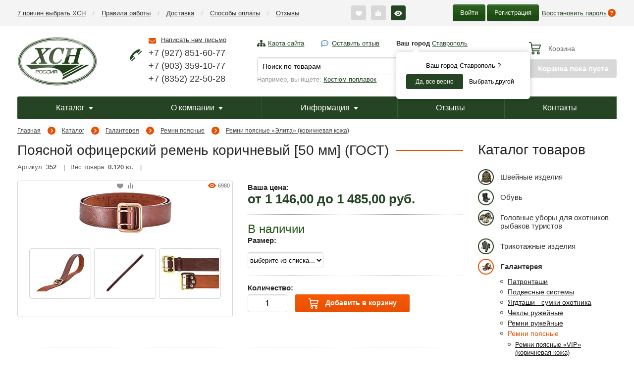

--- FILE ---
content_type: text/html; charset=UTF-8
request_url: https://www.hsn-ltd.ru/shop/galanterea/remni/remni-pojasnye-elite/352/
body_size: 19868
content:
<!DOCTYPE html>
<html xmlns="http://www.w3.org/1999/xhtml" lang="ru">
<head prefix=
    "og: http://ogp.me/ns#
     fb: http://ogp.me/ns/fb#  
     product: http://ogp.me/ns/product#">
	<meta content="text/html; charset=UTF-8" http-equiv="Content-Type" />
	
	<title>Поясной офицерский ремень коричневый [50 мм] (ГОСТ) – купить по цене производителя с доставкой по России | ХСН-Ltd</title>
	<meta name="description" content="Купить практичный Поясной офицерский ремень коричневый [50 мм] (ГОСТ), арт. 352 ширина 50 мм по цене производителя 1146.00 руб. и персональной скидкой. Недорогая и быстрая доставка по России. Заказывайте на сайте или по телефону: ☎ 8 800 551-41-23✔ Аксессуар для служащих, охотников, рыбаков и туристов" />
	
		<meta property="og:site_name" content="www.hsn-ltd.ru" />
	<meta property="og:type" content="product" />
	<meta property="og:title" content="Поясной офицерский ремень коричневый [50 мм] (ГОСТ)" />
	<meta property="og:url" content="https://www.hsn-ltd.ru/shop/galanterea/remni/remni-pojasnye-elite/352/" />
	<meta property="og:description" content="для фиксацию брюк и прочей одежды на талии." />
	<meta property="og:image" content="https://www.hsn-ltd.ru/upload/shop_1/1/0/3/item_1039/hsn_352.jpg" />
	<meta property="og:image:width" content="1024" />
	<meta property="og:image:height" content="460" />
	<meta property="product:price:amount" content="1146.00" />
	<meta property="product:price:currency" content="RUR" />
	
	<meta http-equiv="X-UA-Compatible" content="IE=edge" />
	<meta name="viewport" content="width=device-width, initial-scale=1.0, maximum-scale=1.0, user-scalable=no" />
	<!-- <meta name="viewport" content="width=device-width, initial-scale=1.0"> -->
	
	<meta name="wot-verification" content="07bfd14c6cc294105cfd"/>
	
		
	<link rel="shortcut icon" href="/favicon.ico" />
	<link rel="apple-touch-icon" sizes="180x180" href="/apple-touch-icon.png">
    <link rel="icon" type="image/png" sizes="32x32" href="/favicon-32x32.png">
    <link rel="icon" type="image/png" sizes="16x16" href="/favicon-16x16.png">
    <link rel="manifest" href="/site.webmanifest">
    <link rel="mask-icon" href="/safari-pinned-tab.svg" color="#244423">
    <meta name="msapplication-TileColor" content="#244423">
    <meta name="theme-color" content="#244423">

	<link rel="canonical" href="https://www.hsn-ltd.ru/shop/galanterea/remni/remni-pojasnye-elite/352/"/>
	
	<link rel="stylesheet" type="text/css" href="/compression/css/e35b0b59a42ae3b4cc6c231a7273ac77.css?1740651847">
	<script type="text/javascript">var apikeymap = '9000a4d8-a9fd-4537-8549-6370fe73e230';</script>
	
	<!-- Google tag (gtag.js) -->
<script async src="https://www.googletagmanager.com/gtag/js?id=G-LXTLG49K46"></script>
<script>
  window.dataLayer = window.dataLayer || [];
  function gtag(){dataLayer.push(arguments);}
  gtag('js', new Date());

  gtag('config', 'G-LXTLG49K46');
</script>
</head>
<body>
        
    <div class="header--mob">
        <div class="container">
			<div class="row justify-content-between align-items-center">
				<div class="col-auto toggle_menu">
					<svg class="toggle_open" xmlns="http://www.w3.org/2000/svg" width="19" height="15" viewBox="0 0 19 15" fill="currentColor"><g transform="translate(-15 -17)"><rect width="19" height="2" rx="1" transform="translate(15 17)"></rect><rect width="19" height="2" rx="1" transform="translate(15 24)"></rect><rect width="15" height="2" rx="1" transform="translate(15 30)"></rect></g></svg>
					<svg class="toggle_close" xmlns="http://www.w3.org/2000/svg" height="24" viewBox="0 0 24 24" fill="currentColor"><path d="M13.414 12l5.293 5.293a1 1 0 01-1.414 1.414L12 13.414l-5.293 5.293a1 1 0 11-1.414-1.414L10.586 12 5.293 6.707a1 1 0 011.414-1.414L12 10.586l5.293-5.293a1 1 0 011.414 1.414L13.414 12z"></path></svg>
				</div>
				<div class="col-auto logo_block py-0">
					<a href="/">
						<svg class="mr-1" xmlns="http://www.w3.org/2000/svg" width="50" fill="currentColor" viewBox="0 0 133 32"><path fill-rule="evenodd" d="M.184.487h111.523L76.756 19.26C72.688 7.816 55.084 1.323 12.23 9.996L.184.487Zm116.036 0h5.985l-44.496 23.9a19.058 19.058 0 0 0-.363-3.023L116.22.488Zm10.497 0h6.113l-55.858 30.62c.345-1.449.579-2.875.684-4.272L126.717.487Z" clip-rule="evenodd"/></svg>
						<span>ХСН-Ltd</span>
					</a>
				</div>
				<div class="col-auto pl-0">
					<div class="row--icons">
						<div class="search_wrap">
							<span class="toggle_search">
								<svg xmlns="http://www.w3.org/2000/svg" width="22" height="22" viewBox="0 0 22 22" fill="currentColor"><path d="M21.731 20.438l-5.289-5.289a9.264 9.264 0 10-1.3 1.3l5.289 5.284a.917.917 0 101.3-1.293zM9.271 16.7A7.428 7.428 0 1116.7 9.271 7.436 7.436 0 019.271 16.7z"></path></svg>
							</span>
						</div>
						<div class="user_wrap">
							<a href="/users/" onclick="return openPopupAuth();">
								<svg xmlns="http://www.w3.org/2000/svg" width="24" height="24" viewBox="0 0 30 30" fill="currentColor"><path d="M15 0a15 15 0 1015 15A15.017 15.017 0 0015 0zm0 27.625A12.625 12.625 0 1127.625 15 12.64 12.64 0 0115 27.625z"></path><path d="M15 17.662c-4.219 0-8.166 2.115-11.113 5.956l1.884 1.445c2.488-3.241 5.766-5.027 9.23-5.027s6.741 1.785 9.229 5.027l1.884-1.445c-2.948-3.841-6.895-5.956-11.114-5.956z"></path><path d="M14.998 5.383a6.214 6.214 0 106.174 6.214 6.2 6.2 0 00-6.174-6.214zm0 10.053a3.839 3.839 0 113.8-3.839 3.824 3.824 0 01-3.8 3.839z"></path></svg>
							</a>
						</div>
						<div class="little-cart">
							

<div class="cart-little">
  <svg xmlns="http://www.w3.org/2000/svg" width="23.6" height="25" viewBox="0 0 28.322 30" fill="currentColor">
    <path d="M9.722 23.147a3.427 3.427 0 103.427 3.427 3.43 3.43 0 00-3.427-3.427zm0 4.756a1.329 1.329 0 111.329-1.329 1.33 1.33 0 01-1.329 1.329zM22.171 23.147a3.427 3.427 0 103.427 3.427 3.43 3.43 0 00-3.427-3.427zm0 4.755a1.328 1.328 0 111.329-1.329 1.33 1.33 0 01-1.329 1.329zM8.218 22.1h16.329a1.05 1.05 0 100-2.1H9.11l-3-18.421a1.049 1.049 0 00-.856-.865l-4.021-.7a1.05 1.05 0 10-.36 2.067l3.286.571 3.024 18.566a1.049 1.049 0 001.035.882z"></path>
    <path d="M28.121 6.795a1.048 1.048 0 00-.848-.431H5.945v2.1h19.89l-2.158 6.713H7.449v2.1h16.993a1.05 1.05 0 001-.728l2.832-8.811a1.049 1.049 0 00-.153-.943z"></path>
  </svg>
  <div class="info">Корзина</div>
</div>
<div class="to-order">Корзина пока пуста</div>
						</div>
					</div>
				</div>
			</div>
		</div>
    </div>
	<div class="mmenu" data-xsl="561"></div>

	<!--СТРАНИЦА:: НАЧАЛО-->
	<div class="header-line">
		<div class="container">
            <div class="row justify-content-center justify-content-xl-between align-items-center">
            	<div class="d-none d-sm-block  text-center text-xl-left col-xl-auto mb-2 mb-xl-0">
					

<nav class="menu-header">
  <a href="/7prichin/" class="">7 причин выбрать ХСН</a>
  <span>/</span>
  <a href="/rules/" class="">Правила работы</a>
  <span>/</span>
  <a href="/dostavka-zakaza/" class="">Доставка</a>
  <span>/</span>
  <a href="/sposoby-oplaty/" class="">Способы оплаты</a>
  <span>/</span>
  <a href="/info/guestbook/" class="">Отзывы</a>
</nav>
				</div>
		 
                  <div class="col-6 d-sm-none link--phone">
                    <svg xmlns="http://www.w3.org/2000/svg" width="27.64" height="23" viewBox="0 0 32 27" fill="currentColor">
                      <path d="M25.7094 3.08978L18.8135 9.93809L18.5169 9.63973C18.0365 9.15365 17.696 8.54707 17.5312 7.88381C14.7643 9.81943 12.3538 12.22 10.4068 14.9789C11.0617 15.1494 11.659 15.4922 12.1365 15.9717L12.4348 16.2696L5.53543 23.1189L5.23886 22.8205C4.60664 22.1243 4.21779 21.2415 4.1309 20.3051C4.04401 19.3688 4.26378 18.4295 4.7571 17.6289C6.25178 14.1946 8.40733 11.0879 11.101 8.48556C13.8041 5.71951 17.0466 3.53817 20.6273 2.07678C20.8445 1.9808 21.0682 1.9002 21.2966 1.83558L21.4018 1.80044L21.4036 1.80734C22.0995 1.60477 22.8364 1.58906 23.5402 1.76182C24.244 1.93457 24.8899 2.28968 25.4128 2.79141L25.7094 3.08978ZM6.92663 24.5223L13.826 17.6731L14.4525 18.3053C14.6531 18.5085 14.7652 18.7827 14.7645 19.0682C14.7637 19.3537 14.6501 19.6273 14.4484 19.8294L9.07944 25.1598C8.87603 25.3603 8.60158 25.4722 8.31596 25.4712C8.03034 25.4701 7.75674 25.3561 7.55485 25.1541L6.92663 24.5223ZM27.7283 5.12324C27.9295 5.32642 28.0421 5.60098 28.0414 5.88691C28.0407 6.17284 27.9269 6.44687 27.7248 6.64911L22.3558 11.9795C22.1521 12.1799 21.8774 12.2916 21.5917 12.2902C21.306 12.2888 21.0324 12.1744 20.8307 11.972L20.2029 11.342L27.1023 4.49273L27.7283 5.12324Z"></path>
                    </svg>
                    <a href="tel:88005514123">8 800 551-41-23</a>
                  </div>
                 
				<div class="col-6 col-sm-auto">
										
					<div class="favorite-links">
						<div class="item favorite ">
							<i></i><span>0</span><a href="/shop/favorite/" title="Избранные товары"></a>
						</div>
						
						<div class="item compare ">
							<i></i><span>0</span><a href="/shop/compare/" title="Сравнение товаров"></a>
						</div>
					
						<div class="item viewed active">
							<i></i><a href="/shop/viewed/" title="Просмотренные товары"></a>
						</div>
					</div>
				</div>
				<div class="d-none d-sm-block col-sm-auto">
												<div class="menu-user">
								<a href="/users/" class="bt-green" onclick="return openPopupAuth();">Войти</a>
								<a href="/users/registration/" class="bt-green bt-reg">Регистрация</a>
								<span class="restore">
									<a href="/users/restore_password/">Восстановить пароль</a><i></i>
								</span>
							</div>
											</div>
            </div>
        </div>
    </div>

	<header>
		<div class="container">
			<div class="row justify-content-between align-items-lg-center align-items-lg-start">
            	<div class="col-3 col-lg-auto logo_block">
					<a href="/" title="ХСН-Ltd – Экипировка для охоты, туризма и рыбалки в Чебоксарах">
						<img class="img-fluid" src="/new/css/img/logo.webp" alt="ХСН-Ltd – Экипировка для охоты, туризма и рыбалки"/>
					</a>
				</div>
				<div class="col-4 col-lg-auto phone_block">
					<div class="d-flex">
						<svg width="32" height="27" viewBox="0 0 32 27" fill="currentColor" xmlns="http://www.w3.org/2000/svg"><path d="M25.7094 3.08978L18.8135 9.93809L18.5169 9.63973C18.0365 9.15365 17.696 8.54707 17.5312 7.88381C14.7643 9.81943 12.3538 12.22 10.4068 14.9789C11.0617 15.1494 11.659 15.4922 12.1365 15.9717L12.4348 16.2696L5.53543 23.1189L5.23886 22.8205C4.60664 22.1243 4.21779 21.2415 4.1309 20.3051C4.04401 19.3688 4.26378 18.4295 4.7571 17.6289C6.25178 14.1946 8.40733 11.0879 11.101 8.48556C13.8041 5.71951 17.0466 3.53817 20.6273 2.07678C20.8445 1.9808 21.0682 1.9002 21.2966 1.83558L21.4018 1.80044L21.4036 1.80734C22.0995 1.60477 22.8364 1.58906 23.5402 1.76182C24.244 1.93457 24.8899 2.28968 25.4128 2.79141L25.7094 3.08978ZM6.92663 24.5223L13.826 17.6731L14.4525 18.3053C14.6531 18.5085 14.7652 18.7827 14.7645 19.0682C14.7637 19.3537 14.6501 19.6273 14.4484 19.8294L9.07944 25.1598C8.87603 25.3603 8.60158 25.4722 8.31596 25.4712C8.03034 25.4701 7.75674 25.3561 7.55485 25.1541L6.92663 24.5223ZM27.7283 5.12324C27.9295 5.32642 28.0421 5.60098 28.0414 5.88691C28.0407 6.17284 27.9269 6.44687 27.7248 6.64911L22.3558 11.9795C22.1521 12.1799 21.8774 12.2916 21.5917 12.2902C21.306 12.2888 21.0324 12.1744 20.8307 11.972L20.2029 11.342L27.1023 4.49273L27.7283 5.12324Z" /></svg>
						<div>
							<div class="mail-box" style="margin-bottom: 4px;">
							    <a href="/contacts/#wholesale" class="mail">Написать нам письмо</a>
							</div>
							<div class="phones">
								<div><a href="tel:+79278516077" title="Наличие, отгрузка товаров, Оплата">+7 (927) 851-60-77</a></div>
								<div><a href="tel:+79033591077" title="Авторизация, восстановить пароль, оформление заказа">+7 (903) 359-10-77</a></div>
								<div><a href="tel:+78352225028" title="Офис с 8:00 до 17:00 по МСК">+7 (8352) 22-50-28</a></div>
							</div>
						</div>
					</div>
				</div>

				<div class="col-lg-4 col-xl-5 order-last order-lg-3">
					<div class="mail-box">
						<a href="/map/" class="map">Карта сайта</a>
						<a href="/info/guestbook/" class="comment_add">Оставить отзыв</a>
						<div class="choose--city">
                    		

<div class="mr_head"><strong>Ваш город</strong> <a href="javascript:;" onclick="$.getMRModal()" class="mr_current-city">Ставрополь</a><div class="mr_tooltips"><div class="mr_tooltips-content"><div class="mr_tooltips-title">Ваш город Ставрополь ?</div><div class="mr_tooltips-action"><a href="javascript:;" class="mr_tooltips-close" onclick="$.mrTooltipsClose();">Да, все верно</a><a href="javascript:;" class="mr_tooltips-choose" onclick="$.getMRModal();">Выбрать другой</a></div></div></div></div>
                    	</div>
					</div>
					
					<div class="search-box">
						<form action="/search/" method="get">
							<input type="text" name="text" class="empty" value="Поиск по товарам" />
							<input type="submit" value=" " />
						</form>
						
						<span class="info">Например, вы ищете: <a href="/search/?text=костюм+поплавок">Костюм поплавок</a></span>
					</div>
				</div>
				
				<div class="col-4 col-lg-2 order-3 order-lg-last">
					<div id="little_cart" class="little-cart">
						

<div class="cart-little">
  <svg xmlns="http://www.w3.org/2000/svg" width="23.6" height="25" viewBox="0 0 28.322 30" fill="currentColor">
    <path d="M9.722 23.147a3.427 3.427 0 103.427 3.427 3.43 3.43 0 00-3.427-3.427zm0 4.756a1.329 1.329 0 111.329-1.329 1.33 1.33 0 01-1.329 1.329zM22.171 23.147a3.427 3.427 0 103.427 3.427 3.43 3.43 0 00-3.427-3.427zm0 4.755a1.328 1.328 0 111.329-1.329 1.33 1.33 0 01-1.329 1.329zM8.218 22.1h16.329a1.05 1.05 0 100-2.1H9.11l-3-18.421a1.049 1.049 0 00-.856-.865l-4.021-.7a1.05 1.05 0 10-.36 2.067l3.286.571 3.024 18.566a1.049 1.049 0 001.035.882z"></path>
    <path d="M28.121 6.795a1.048 1.048 0 00-.848-.431H5.945v2.1h19.89l-2.158 6.713H7.449v2.1h16.993a1.05 1.05 0 001-.728l2.832-8.811a1.049 1.049 0 00-.153-.943z"></path>
  </svg>
  <div class="info">Корзина</div>
</div>
<div class="to-order">Корзина пока пуста</div>
					</div>
				</div>
			</div>
		</div>
	</header>

	<div id="topMenu">
		<div class="container">
			<nav class="menu-main">
				<ul>
					

<li class="link--home">
  <a href="/">
    <svg xmlns="http://www.w3.org/2000/svg" class="mr-1" width="50" fill="currentColor" viewBox="0 0 133 32">
      <path fill-rule="evenodd" d="M.184.487h111.523L76.756 19.26C72.688 7.816 55.084 1.323 12.23 9.996L.184.487Zm116.036 0h5.985l-44.496 23.9a19.058 19.058 0 0 0-.363-3.023L116.22.488Zm10.497 0h6.113l-55.858 30.62c.345-1.449.579-2.875.684-4.272L126.717.487Z" clip-rule="evenodd"></path>
    </svg>
    <span>ХСН-Ltd</span>
  </a>
</li>
<li class="link42 link--submenu">
  <a href="/shop/" title="Перейти к разделу - Каталог">Каталог<svg xmlns="http://www.w3.org/2000/svg" class="ml-2" width="9" height="6" viewBox="0 0 9 6" fill="currentColor"><path d="M4.5 6L0 0h9z"></path></svg></a>
  <ul class="nav flex-column nav_submenu nav_submenu--cat anim_hover">
    <li class="nav-item">
      <a class="nav-link" href="/shop/shvejjnye-izdelija/" title="Швейные изделия">Швейные изделия</a>
      <div class="nav_menu-root">
        <img class="img-fluid img-lazy mb-3" alt="Швейные изделия" src="/css/bg.svg" data-src="/upload/shop_1/5/9/9/group_599/599_shveyn.jpg" />
        <div class="scroll_block" style="max-height:400px;">
          <div>
            <nav class="nav flex-column nav_menu"><a class="nav-link nav-link_title" href="/shop/shvejjnye-izdelija/kostjumy/">Костюмы для охоты туризма рыбалки</a><a class="nav-link" href="/shop/shvejjnye-izdelija/kostjumy/kostyumy-demisezonnye-zimnie-ohota/">Зимние костюмы для охоты</a><a class="nav-link" href="/shop/shvejjnye-izdelija/kostjumy/kostyumy-demisezonnye-zimnie-rybalka/">Зимние костюмы для рыбалки</a><a class="nav-link" href="/shop/shvejjnye-izdelija/kostjumy/kostyumy-demisezonnye-zimnie-universal/">Универсальные костюмы для активного отдыха</a><a class="nav-link" href="/shop/shvejjnye-izdelija/kostjumy/shtormovki-kurtki/">Летние куртки и брюки для охоты туризма рыбалки</a><a class="nav-link" href="/shop/shvejjnye-izdelija/kostjumy/kostjumy-letnie/">Костюмы летние (весна - лето) для охоты туризма рыбалки</a>
					</nav>
					<nav class="nav flex-column nav_menu">
				<a class="nav-link nav-link_title" href="/shop/shvejjnye-izdelija/shorty-i-rubashki/">Рубашки и шорты для туризма охоты рыбалки</a>
					</nav>
					<nav class="nav flex-column nav_menu">
				<a class="nav-link nav-link_title" href="/shop/shvejjnye-izdelija/zhilety/">Жилеты для охотников рыбаков туристов</a><a class="nav-link" href="/shop/shvejjnye-izdelija/zhilety/zhilety-okhotnika/">Разгрузочные жилеты для охоты</a><a class="nav-link" href="/shop/shvejjnye-izdelija/zhilety/zhilety-rybaka/">Жилеты рыбака</a><a class="nav-link" href="/shop/shvejjnye-izdelija/zhilety/zhilety-spasatelnye/">Жилеты спасательные</a>
					</nav>
					<nav class="nav flex-column nav_menu">
				<a class="nav-link nav-link_title" href="/shop/shvejjnye-izdelija/dozhdeviki-shtormovki/">Штормовки и Дождевики для туризма охоты рыбалки</a></nav>
          </div>
        </div>
      </div>
    </li>
    <li class="nav-item">
      <a class="nav-link" href="/shop/obuv/" title="Обувь">Обувь</a>
      <div class="nav_menu-root">
        <img class="img-fluid img-lazy mb-3" alt="Обувь" src="/css/bg.svg" data-src="/upload/shop_1/5/8/6/group_586/586_shveyn.jpg" />
        <div class="scroll_block" style="max-height:400px;">
          <div>
            <nav class="nav flex-column nav_menu"><a class="nav-link nav-link_title" href="/shop/obuv/dlja-okhoty-i-rybalki/">Обувь для охоты и рыбалки</a><a class="nav-link" href="/shop/obuv/dlja-okhoty-i-rybalki/leto/">Летняя - демисезонная обувь для охоты туризма рыбалки</a><a class="nav-link" href="/shop/obuv/dlja-okhoty-i-rybalki/zima/">Зимняя обувь для охоты и рыбалки</a>
					</nav>
					<nav class="nav flex-column nav_menu">
				<a class="nav-link nav-link_title" href="/shop/obuv/dlja-okhrany/">Обувь для силовых структур</a><a class="nav-link" href="/shop/obuv/dlja-okhrany/letnjaja-obuv/">Летняя, Демисезонная обувь для силовых структур</a><a class="nav-link" href="/shop/obuv/dlja-okhrany/zimnjaja-obuv/">Зимняя обувь для силовых структур</a>
					</nav>
					<nav class="nav flex-column nav_menu">
				<a class="nav-link nav-link_title" href="/shop/obuv/stalker/">Обувь серии «STALKER» (универсальные) для силовых структур</a><a class="nav-link" href="/shop/obuv/stalker/leto_ds/">Демисезонная - летняя обувь серии «STALKER» для силовых структур</a><a class="nav-link" href="/shop/obuv/stalker/zima/">Зимняя обувь серии «STALKER» для силовых структур</a></nav>
          </div>
        </div>
      </div>
    </li>
    <li class="nav-item">
      <a class="nav-link" href="/shop/golovnye-ubory/" title="Головные уборы для охотников рыбаков туристов">Головные уборы для охотников рыбаков туристов</a>
      <div class="nav_menu-root">
        <img class="img-fluid img-lazy mb-3" alt="Головные уборы для охотников рыбаков туристов" src="/css/bg.svg" data-src="/upload/shop_1/6/1/9/group_619/619_shveyn.jpg" />
        <div class="scroll_block" style="max-height:400px;">
          <div>
            <nav class="nav flex-column nav_menu"><a class="nav-link nav-link_title" href="/shop/golovnye-ubory/leto/">Головные уборы Весна - Лето</a>
					</nav>
					<nav class="nav flex-column nav_menu">
				<a class="nav-link nav-link_title" href="/shop/golovnye-ubory/zima/">Головные уборы Зима - Осень</a>
					</nav>
					<nav class="nav flex-column nav_menu">
				<a class="nav-link nav-link_title" href="/shop/golovnye-ubory/788/">Головные уборы коллекции «Святобор»</a></nav>
          </div>
        </div>
      </div>
    </li>
    <li class="nav-item">
      <a class="nav-link" href="/shop/trikotaz/" title="Трикотажные изделия">Трикотажные изделия</a>
      <div class="nav_menu-root">
        <img class="img-fluid img-lazy mb-3" alt="Трикотажные изделия" src="/css/bg.svg" data-src="/upload/shop_1/5/9/3/group_593/593_shveyn.jpg" />
        <div class="scroll_block" style="max-height:400px;">
          <div>
            <nav class="nav flex-column nav_menu"><a class="nav-link nav-link_title" href="/shop/trikotaz/izdelija-iz-flisa/">Флисовый трикотаж</a><a class="nav-link" href="/shop/trikotaz/izdelija-iz-flisa/group_729/">Костюмы, куртки, жилеты, брюки</a><a class="nav-link" href="/shop/trikotaz/izdelija-iz-flisa/group_726/">Шапочки, шлем-маски</a><a class="nav-link" href="/shop/trikotaz/izdelija-iz-flisa/group_727/">Варежки, перчатки</a>
					</nav>
					<nav class="nav flex-column nav_menu">
				<a class="nav-link nav-link_title" href="/shop/trikotaz/termo-futbol/">Нательный трикотаж</a>
					</nav>
					<nav class="nav flex-column nav_menu">
				<a class="nav-link nav-link_title" href="/shop/trikotaz/verhniy-trikotaz/">Верхний трикотаж</a><a class="nav-link" href="/shop/trikotaz/verhniy-trikotaz/group_730/">Вязаные шапочки и шлем-маски</a>
					</nav>
					<nav class="nav flex-column nav_menu">
				<a class="nav-link nav-link_title" href="/shop/trikotaz/noski/">Термоноски</a></nav>
          </div>
        </div>
      </div>
    </li>
    <li class="nav-item">
      <a class="nav-link" href="/shop/galanterea/" title="Галантерея">Галантерея</a>
      <div class="nav_menu-root">
        <img class="img-fluid img-lazy mb-3" alt="Галантерея" src="/css/bg.svg" data-src="/upload/shop_1/5/8/9/group_589/589_shveyn.jpg" />
        <div class="scroll_block" style="max-height:400px;">
          <div>
            <nav class="nav flex-column nav_menu"><a class="nav-link nav-link_title" href="/shop/galanterea/patrontashi/">Патронташи</a><a class="nav-link" href="/shop/galanterea/patrontashi/857/">Поясные закрытые патронташи</a><a class="nav-link" href="/shop/galanterea/patrontashi/858/">Поясные открытые патронташи</a><a class="nav-link" href="/shop/galanterea/patrontashi/859/">Нагрудные патронташи и «Разгрузки»</a><a class="nav-link" href="/shop/galanterea/patrontashi/860/">Патронташи на оружие</a><a class="nav-link" href="/shop/galanterea/patrontashi/862/">Комплекты секций на ремне</a><a class="nav-link" href="/shop/galanterea/patrontashi/861/">Сумки для патронов и секции</a>
					</nav>
					<nav class="nav flex-column nav_menu">
				<a class="nav-link nav-link_title" href="/shop/galanterea/863/">Подвесные системы</a>
					</nav>
					<nav class="nav flex-column nav_menu">
				<a class="nav-link nav-link_title" href="/shop/galanterea/jagdtashi/">Ягдташи - сумки охотника</a><a class="nav-link" href="/shop/galanterea/jagdtashi/kozhannye/">Ягдташи кожаные</a><a class="nav-link" href="/shop/galanterea/jagdtashi/kombinirovannye/">Ягдташи комбинированные</a>
					</nav>
					<nav class="nav flex-column nav_menu">
				<a class="nav-link nav-link_title" href="/shop/galanterea/chekhly-dlja-oruzhija/">Чехлы ружейные</a><a class="nav-link" href="/shop/galanterea/chekhly-dlja-oruzhija/group_720/">Чехлы ружейные комбинированные VIP (кожа+ткань)</a><a class="nav-link" href="/shop/galanterea/chekhly-dlja-oruzhija/chekhly-ruzhejjnye-kozha/">Чехлы ружейные (кожаные)</a><a class="nav-link" href="/shop/galanterea/chekhly-dlja-oruzhija/chekhly-ruzhejjnye-kombinirovannye/">Чехлы ружейные комбинированные (поролон)</a><a class="nav-link" href="/shop/galanterea/chekhly-dlja-oruzhija/chekhly-ruzhejjnye-tkan/">Чехлы ружейные - футляры (тканевые)</a><a class="nav-link" href="/shop/galanterea/chekhly-dlja-oruzhija/chekhly-ruzhejjnye-papki/">Чехлы ружейные (папки)</a><a class="nav-link" href="/shop/galanterea/chekhly-dlja-oruzhija/chekhly-ruzhejjnye-kejjsy/">Чехлы ружейные (кейсы)</a><a class="nav-link" href="/shop/galanterea/chekhly-dlja-oruzhija/chekhly-ruzhejjnye-papki-porolon/">Чехлы ружейные (кейсы поролон)</a><a class="nav-link" href="/shop/galanterea/chekhly-dlja-oruzhija/tubusy_dlya_optiki/">Тубусы для оптики</a>
					</nav>
					<nav class="nav flex-column nav_menu">
				<a class="nav-link nav-link_title" href="/shop/galanterea/remni-ruzhejjnye/">Ремни ружейные</a><a class="nav-link" href="/shop/galanterea/remni-ruzhejjnye/867/">Фигурные ружейные ремни</a><a class="nav-link" href="/shop/galanterea/remni-ruzhejjnye/868/">Прямые ружейные ремни</a><a class="nav-link" href="/shop/galanterea/remni-ruzhejjnye/869/">Регулируемые ружейные ремни</a><a class="nav-link" href="/shop/galanterea/remni-ruzhejjnye/870/">Тактические  ружейные ремни</a><a class="nav-link" href="/shop/galanterea/remni-ruzhejjnye/871/">Для засидки и "Ходовые"</a>
					</nav>
					<nav class="nav flex-column nav_menu">
				<a class="nav-link nav-link_title" href="/shop/galanterea/remni/">Ремни поясные</a><a class="nav-link" href="/shop/galanterea/remni/remni-pojasnye-vip/">Ремни поясные «VIP» (коричневая кожа)</a><a class="nav-link" href="/shop/galanterea/remni/remni-pojasnye-elite/">Ремни поясные «Элита» (коричневая кожа)</a><a class="nav-link" href="/shop/galanterea/remni/remni-pojasnye-ljuks-svetlo-zolotaja-kozha/">Ремни поясные «Люкс» (светло - золотая кожа)</a><a class="nav-link" href="/shop/galanterea/remni/remni-pojasnye-ljuks-chernaja-kozha/">Ремни поясные «Люкс» (Черные)</a><a class="nav-link" href="/shop/galanterea/remni/890/">Ремни брючные (Ткань/Стропа)</a>
					</nav>
					<nav class="nav flex-column nav_menu">
				<a class="nav-link nav-link_title" href="/shop/galanterea/nozhny/">Ножны</a><a class="nav-link" href="/shop/galanterea/nozhny/814/">Ножны непальские</a><a class="nav-link" href="/shop/galanterea/nozhny/815/">Ножны с фиксатором для рукоятки</a><a class="nav-link" href="/shop/galanterea/nozhny/816/">Ножны европейские</a><a class="nav-link" href="/shop/galanterea/nozhny/817/">Ножны европейские «Элита»</a><a class="nav-link" href="/shop/galanterea/nozhny/818/">Ножны финского типа</a><a class="nav-link" href="/shop/galanterea/nozhny/819/">Ножны финские с застежкой</a><a class="nav-link" href="/shop/galanterea/nozhny/820/">Ножны германские</a>
					</nav>
					<nav class="nav flex-column nav_menu">
				<a class="nav-link nav-link_title" href="/shop/galanterea/kobury/">Кобуры для пистолетов</a><a class="nav-link" href="/shop/galanterea/kobury/795/">Кобуры «Агент»</a><a class="nav-link" href="/shop/galanterea/kobury/colt-pistol/">Кобуры «Кольт»</a><a class="nav-link" href="/shop/galanterea/kobury/803/">Кобуры «Макарыч»</a><a class="nav-link" href="/shop/galanterea/kobury/797/">Кобуры «Мастер»</a><a class="nav-link" href="/shop/galanterea/kobury/798/">Кобуры «МЦРГ», «Викинг», «Айсберг»</a><a class="nav-link" href="/shop/galanterea/kobury/805/">Кобуры «Оса», «Стражник», «Удар»</a><a class="nav-link" href="/shop/galanterea/kobury/796/">Кобуры «Патруль»</a><a class="nav-link" href="/shop/galanterea/kobury/802/">Кобуры «ПМ»</a><a class="nav-link" href="/shop/galanterea/kobury/skif/">Кобуры «Скиф», «Ярыгин»</a><a class="nav-link" href="/shop/galanterea/kobury/829/">Кобуры «Танфоглио», «LOM-S»</a><a class="nav-link" href="/shop/galanterea/kobury/shtatnye/">Кобуры штатные, «Аникс 101», «Лидер ТТ»</a><a class="nav-link" href="/shop/galanterea/kobury/806/">Футляры для магазинов, футляры для оружия</a>
					</nav>
					<nav class="nav flex-column nav_menu">
				<a class="nav-link nav-link_title" href="/shop/galanterea/chekhly-i-sumki-rybolovnie/">Тубусы, Чехлы и сумки рыболовные</a><a class="nav-link" href="/shop/galanterea/chekhly-i-sumki-rybolovnie/chekhly-dlja-udilish-miagkie/">Чехлы рыболовные (безкаркасные)</a><a class="nav-link" href="/shop/galanterea/chekhly-i-sumki-rybolovnie/chekhly-dlja-udilish-pzhestkie/">Чехлы рыболовные (полужесткие каркасные)</a><a class="nav-link" href="/shop/galanterea/chekhly-i-sumki-rybolovnie/tubusy-chekhly-poluzhestkie/">Тубусы-чехлы рыболовные (полужесткие)</a><a class="nav-link" href="/shop/galanterea/chekhly-i-sumki-rybolovnie/tubusi-dlja-udilish/">Тубусы рыболовные (жесткие)</a><a class="nav-link" href="/shop/galanterea/chekhly-i-sumki-rybolovnie/725/">Сумки и чехлы для снастей</a>
					</nav>
					<nav class="nav flex-column nav_menu">
				<a class="nav-link nav-link_title" href="/shop/galanterea/rjukzaki-sumki-takticheskie/">Рюкзаки - сумки дорожные, тактические</a><a class="nav-link" href="/shop/galanterea/rjukzaki-sumki-takticheskie/sumki/">Сумки для рыбалки и охоты</a><a class="nav-link" href="/shop/galanterea/rjukzaki-sumki-takticheskie/ryukzaki/">Рюкзаки для охоты и рыбалки</a>
					</nav>
					<nav class="nav flex-column nav_menu">
				<a class="nav-link nav-link_title" href="/shop/galanterea/spalnye-meshki-kovriki/">Спальные мешки - туристические коврики</a>
					</nav>
					<nav class="nav flex-column nav_menu">
				<a class="nav-link nav-link_title" href="/shop/galanterea/podarochnye-nabory/">Подарочные наборы</a>
					</nav>
					<nav class="nav flex-column nav_menu">
				<a class="nav-link nav-link_title" href="/shop/galanterea/razlichnye-izdelija/">Различные изделия</a><a class="nav-link" href="/shop/galanterea/razlichnye-izdelija/873/">Туристическая мебель</a><a class="nav-link" href="/shop/galanterea/razlichnye-izdelija/892/">Футляры для ножей</a><a class="nav-link" href="/shop/galanterea/razlichnye-izdelija/mvd/">Оружейные аксессуары для спецслужб и охотников</a><a class="nav-link" href="/shop/galanterea/razlichnye-izdelija/molle/"> Пояса тактические «МОЛЛЕ» и принадлежности к ним</a><a class="nav-link" href="/shop/galanterea/razlichnye-izdelija/888/">Чехлы для ледобуров</a></nav>
          </div>
        </div>
      </div>
    </li>
    <li class="nav-item">
      <a class="nav-link" href="/shop/shaman/" title="Коллекция «Шаман»">Коллекция «Шаман»</a>
      <div class="nav_menu-root">
        <img class="img-fluid img-lazy mb-3" alt="Коллекция «Шаман»" src="/css/bg.svg" data-src="/upload/shop_1/8/3/3/group_833/833_Shaman.jpg" />
        <div class="scroll_block" style="max-height:400px;">
          <div>
            <nav class="nav flex-column nav_menu"><a class="nav-link nav-link_title" href="/shop/shaman/odedja/">Одежда «Шаман»</a><a class="nav-link" href="/shop/shaman/odedja/hot-layer/">Hot Layer (Флисовые костюмы, куртки, жилеты)</a><a class="nav-link" href="/shop/shaman/odedja/start-layer/">1-й слой - Start Layer (Летние костюмы, Футболки, Термобелье)</a><a class="nav-link" href="/shop/shaman/odedja/ultra-layer/">2-й слой - Ultra Layer (Легкие костюмы от непогоды)</a><a class="nav-link" href="/shop/shaman/odedja/power-layer/">3-й слой - Power Layer (Демисезонные и зимние костюмы)</a>
					</nav>
					<nav class="nav flex-column nav_menu">
				<a class="nav-link nav-link_title" href="/shop/shaman/obuv/">Обувь «Шаман»</a>
					</nav>
					<nav class="nav flex-column nav_menu">
				<a class="nav-link nav-link_title" href="/shop/shaman/golovnye-ubory/">Головные уборы «Шаман»</a>
					</nav>
					<nav class="nav flex-column nav_menu">
				<a class="nav-link nav-link_title" href="/shop/shaman/perchatki-i-termonoski/">Перчатки и Термоноски «Шаман»</a>
					</nav>
					<nav class="nav flex-column nav_menu">
				<a class="nav-link nav-link_title" href="/shop/shaman/872/">Разгрузочные жилеты для охоты «Шаман»</a>
					</nav>
					<nav class="nav flex-column nav_menu">
				<a class="nav-link nav-link_title" href="/shop/shaman/846/">Рыболовные чехлы и сумки «Шаман»</a></nav>
          </div>
        </div>
      </div>
    </li>
    <li class="nav-item">
      <a class="nav-link" href="/shop/svyatobor/" title="Коллекция «Святобор»">Коллекция «Святобор»</a>
      <div class="nav_menu-root">
        <img class="img-fluid img-lazy mb-3" alt="Коллекция «Святобор»" src="/css/bg.svg" data-src="/upload/shop_1/7/8/1/group_781/781_Svatabor.jpg" />
        <div class="scroll_block" style="max-height:400px;">
          <div>
            <nav class="nav flex-column nav_menu"><a class="nav-link nav-link_title" href="/shop/svyatobor/784/">Летняя одежда коллекции «Святобор»</a>
					</nav>
					<nav class="nav flex-column nav_menu">
				<a class="nav-link nav-link_title" href="/shop/svyatobor/782/">Демисезонная одежда коллекции «Святобор»</a></nav>
          </div>
        </div>
      </div>
    </li>
  </ul>
</li>
<li class="link98 link--submenu">
  <a href="/about/" title="Перейти к разделу - О компании">О компании<svg xmlns="http://www.w3.org/2000/svg" class="ml-2" width="9" height="6" viewBox="0 0 9 6" fill="currentColor"><path d="M4.5 6L0 0h9z"></path></svg></a>
  <nav class="nav flex-column nav_submenu anim_hover">
    <a class="nav-link" href="https://www.hsn-ltd.ru/7prichin/" title="7 причин, по которым выбирают ХСН-Ltd">7 причин, по которым выбирают ХСН-Ltd</a>
    <a class="nav-link" href="https://www.hsn-ltd.ru/rules/" title="Правила работы">Правила работы</a>
    <a class="nav-link" href="https://www.hsn-ltd.ru/dostavka-zakaza/" title="Доставка">Доставка</a>
    <a class="nav-link" href="https://www.hsn-ltd.ru/sposoby-oplaty/" title="Способы оплаты">Способы оплаты</a>
  </nav>
</li>
<li class="link78 link--submenu">
  <a href="/info/" title="Перейти к разделу - Информация">Информация<svg xmlns="http://www.w3.org/2000/svg" class="ml-2" width="9" height="6" viewBox="0 0 9 6" fill="currentColor"><path d="M4.5 6L0 0h9z"></path></svg></a>
  <nav class="nav flex-column nav_submenu anim_hover">
    <a class="nav-link" href="/info/news/" title="Новости">Новости</a>
    <a class="nav-link" href="/info/faq/" title="Вопросы-ответы">Вопросы-ответы</a>
    <a class="nav-link" href="/info/technology/" title="Технологии ХСН">Технологии ХСН</a>
    <a class="nav-link" href="/info/glossary/" title="Глоссарий">Глоссарий</a>
    <a class="nav-link" href="/info/certificates-of-conformity-gost-russia/" title="Сертификаты соответствия ГОСТ России">Сертификаты соответствия ГОСТ России</a>
  </nav>
</li>
<li class="link102">
  <a href="/info/guestbook/" title="Перейти к разделу - Отзывы">Отзывы</a>
</li>
<li class="link109">
  <a href="/contacts/" title="Перейти к разделу - Контакты">Контакты</a>
</li>
<li class="link--phone">
  <div>
    <svg xmlns="http://www.w3.org/2000/svg" width="27.64" height="23" viewBox="0 0 32 27" fill="currentColor">
      <path d="M25.7094 3.08978L18.8135 9.93809L18.5169 9.63973C18.0365 9.15365 17.696 8.54707 17.5312 7.88381C14.7643 9.81943 12.3538 12.22 10.4068 14.9789C11.0617 15.1494 11.659 15.4922 12.1365 15.9717L12.4348 16.2696L5.53543 23.1189L5.23886 22.8205C4.60664 22.1243 4.21779 21.2415 4.1309 20.3051C4.04401 19.3688 4.26378 18.4295 4.7571 17.6289C6.25178 14.1946 8.40733 11.0879 11.101 8.48556C13.8041 5.71951 17.0466 3.53817 20.6273 2.07678C20.8445 1.9808 21.0682 1.9002 21.2966 1.83558L21.4018 1.80044L21.4036 1.80734C22.0995 1.60477 22.8364 1.58906 23.5402 1.76182C24.244 1.93457 24.8899 2.28968 25.4128 2.79141L25.7094 3.08978ZM6.92663 24.5223L13.826 17.6731L14.4525 18.3053C14.6531 18.5085 14.7652 18.7827 14.7645 19.0682C14.7637 19.3537 14.6501 19.6273 14.4484 19.8294L9.07944 25.1598C8.87603 25.3603 8.60158 25.4722 8.31596 25.4712C8.03034 25.4701 7.75674 25.3561 7.55485 25.1541L6.92663 24.5223ZM27.7283 5.12324C27.9295 5.32642 28.0421 5.60098 28.0414 5.88691C28.0407 6.17284 27.9269 6.44687 27.7248 6.64911L22.3558 11.9795C22.1521 12.1799 21.8774 12.2916 21.5917 12.2902C21.306 12.2888 21.0324 12.1744 20.8307 11.972L20.2029 11.342L27.1023 4.49273L27.7283 5.12324Z"></path>
    </svg>
    <a href="tel:88005514123">8 800 551-41-23</a>
  </div>
</li>
<li class="link--search">
  <div class="search-box">
    <form action="/search/" method="get">
      <input type="text" name="text" class="empty" value="Поиск по товарам" />
      <input type="submit" value=" " />
    </form>
  </div>
</li>
					<li class="link--favorite">
						<a class="" href="/shop/favorite/">
							<svg xmlns="http://www.w3.org/2000/svg" width="24" height="24" viewBox="0 0 512 512" fill="currentColor"><path d="m47.6 300.4 180.7 168.7c7.5 7 17.4 10.9 27.7 10.9s20.2-3.9 27.7-10.9l180.7-168.7c30.4-28.3 47.6-68 47.6-109.5v-5.8c0-69.9-50.5-129.5-119.4-141-45.6-7.6-92 7.3-124.6 39.9l-12 12-12-12c-32.6-32.6-79-47.5-124.6-39.9C50.5 55.6 0 115.2 0 185.1v5.8c0 41.5 17.2 81.2 47.6 109.5z"/></svg>
							<div class="infocart--count">0</div>
						</a>
					</li>
					<li class="link--compare">
						<a class="" href="/shop/compare/">
							<svg xmlns="http://www.w3.org/2000/svg" height="24" viewBox="0 0 448 512" fill="currentColor"><path d="M160 80c0-26.5 21.5-48 48-48h32c26.5 0 48 21.5 48 48V432c0 26.5-21.5 48-48 48H208c-26.5 0-48-21.5-48-48V80zM0 272c0-26.5 21.5-48 48-48H80c26.5 0 48 21.5 48 48V432c0 26.5-21.5 48-48 48H48c-26.5 0-48-21.5-48-48V272zM368 96h32c26.5 0 48 21.5 48 48V432c0 26.5-21.5 48-48 48H368c-26.5 0-48-21.5-48-48V144c0-26.5 21.5-48 48-48z"/></svg>
							<div class="infocart--count">0</div>
						</a>
					</li>
					<li class="link--view">
						<a class="active" href="/shop/viewed/">
							<svg xmlns="http://www.w3.org/2000/svg" height="24" viewBox="0 0 576 512" fill="currentColor"><path d="M288 32c-80.8 0-145.5 36.8-192.6 80.6C48.6 156 17.3 208 2.5 243.7c-3.3 7.9-3.3 16.7 0 24.6C17.3 304 48.6 356 95.4 399.4 142.5 443.2 207.2 480 288 480s145.5-36.8 192.6-80.6c46.8-43.5 78.1-95.4 93-131.1 3.3-7.9 3.3-16.7 0-24.6-14.9-35.7-46.2-87.7-93-131.1C433.5 68.8 368.8 32 288 32zM144 256a144 144 0 1 1 288 0 144 144 0 1 1-288 0zm144-64c0 35.3-28.7 64-64 64-7.1 0-13.9-1.2-20.3-3.3-5.5-1.8-11.9 1.6-11.7 7.4.3 6.9 1.3 13.8 3.2 20.7 13.7 51.2 66.4 81.6 117.6 67.9s81.6-66.4 67.9-117.6c-11.1-41.5-47.8-69.4-88.6-71.1-5.8-.2-9.2 6.1-7.4 11.7 2.1 6.4 3.3 13.2 3.3 20.3z"/></svg>
							<div class="infocart--count">1</div>
						</a>
					</li>
					<li class="link--user">
						<a href="/users/" onclick="return openPopupAuth();">
							<svg xmlns="http://www.w3.org/2000/svg" width="24" height="24" viewBox="0 0 30 30" fill="currentColor"><path d="M15 0a15 15 0 1015 15A15.017 15.017 0 0015 0zm0 27.625A12.625 12.625 0 1127.625 15 12.64 12.64 0 0115 27.625z"></path><path d="M15 17.662c-4.219 0-8.166 2.115-11.113 5.956l1.884 1.445c2.488-3.241 5.766-5.027 9.23-5.027s6.741 1.785 9.229 5.027l1.884-1.445c-2.948-3.841-6.895-5.956-11.114-5.956z"></path><path d="M14.998 5.383a6.214 6.214 0 106.174 6.214 6.2 6.2 0 00-6.174-6.214zm0 10.053a3.839 3.839 0 113.8-3.839 3.824 3.824 0 01-3.8 3.839z"></path></svg>
						</a>
					</li>
					<li class="link--cart little-cart">
						

<div class="cart-little">
  <svg xmlns="http://www.w3.org/2000/svg" width="23.6" height="25" viewBox="0 0 28.322 30" fill="currentColor">
    <path d="M9.722 23.147a3.427 3.427 0 103.427 3.427 3.43 3.43 0 00-3.427-3.427zm0 4.756a1.329 1.329 0 111.329-1.329 1.33 1.33 0 01-1.329 1.329zM22.171 23.147a3.427 3.427 0 103.427 3.427 3.43 3.43 0 00-3.427-3.427zm0 4.755a1.328 1.328 0 111.329-1.329 1.33 1.33 0 01-1.329 1.329zM8.218 22.1h16.329a1.05 1.05 0 100-2.1H9.11l-3-18.421a1.049 1.049 0 00-.856-.865l-4.021-.7a1.05 1.05 0 10-.36 2.067l3.286.571 3.024 18.566a1.049 1.049 0 001.035.882z"></path>
    <path d="M28.121 6.795a1.048 1.048 0 00-.848-.431H5.945v2.1h19.89l-2.158 6.713H7.449v2.1h16.993a1.05 1.05 0 001-.728l2.832-8.811a1.049 1.049 0 00-.153-.943z"></path>
  </svg>
  <div class="info">Корзина</div>
</div>
<div class="to-order">Корзина пока пуста</div>
					</li>
				</ul>
			</nav>
		</div>
	</div>

	<section class="inner-page">
    <div class="container">
        

<ul class="paths">
  <li class="breadcrumbs__item">
    <a href="/">Главная</a>
  </li>
  <li class="breadcrumbs__item">
    <span> </span>
    <a href="/shop/">Каталог</a>
    <div class="breadcrumb_dropdown">
      <a href="/shop/shvejjnye-izdelija/">Швейные изделия</a>
      <a href="/shop/obuv/">Обувь</a>
      <a href="/shop/golovnye-ubory/">Головные уборы для охотников рыбаков туристов</a>
      <a href="/shop/trikotaz/">Трикотажные изделия</a>
      <a href="/shop/864/"></a>
      <a href="/shop/866/"></a>
      <a href="/shop/865/"></a>
      <a href="/shop/shaman/">Коллекция «Шаман»</a>
      <a href="/shop/svyatobor/">Коллекция «Святобор»</a>
      <a href="/shop/novelty/">Новинки</a>
      <a href="/shop/sale/">Распродажа</a>
      <a href="/shop/viewed/">Просмотренные ранее товары</a>
      <a href="/shop/favorite/">Избранные товары</a>
    </div>
  </li>
  <li class="breadcrumbs__item dropdown">
    <span> </span>
    <a href="/shop/galanterea/">Галантерея</a>
    <div class="breadcrumb_dropdown">
      <a href="/shop/galanterea/patrontashi/">Патронташи</a>
      <a href="/shop/galanterea/863/">Подвесные системы</a>
      <a href="/shop/galanterea/jagdtashi/">Ягдташи - сумки охотника</a>
      <a href="/shop/galanterea/chekhly-dlja-oruzhija/">Чехлы ружейные</a>
      <a href="/shop/galanterea/remni-ruzhejjnye/">Ремни ружейные</a>
      <a href="/shop/galanterea/nozhny/">Ножны</a>
      <a href="/shop/galanterea/kobury/">Кобуры для пистолетов</a>
      <a href="/shop/galanterea/chekhly-i-sumki-rybolovnie/">Тубусы, Чехлы и сумки рыболовные</a>
      <a href="/shop/galanterea/rjukzaki-sumki-takticheskie/">Рюкзаки - сумки дорожные, тактические</a>
      <a href="/shop/galanterea/spalnye-meshki-kovriki/">Спальные мешки - туристические коврики</a>
      <a href="/shop/galanterea/podarochnye-nabory/">Подарочные наборы</a>
      <a href="/shop/galanterea/razlichnye-izdelija/">Различные изделия</a>
    </div>
  </li>
  <li class="breadcrumbs__item dropdown">
    <span> </span>
    <a href="/shop/galanterea/remni/">Ремни поясные</a>
    <div class="breadcrumb_dropdown">
      <a href="/shop/galanterea/remni/remni-pojasnye-vip/">Ремни поясные «VIP» (коричневая кожа)</a>
      <a href="/shop/galanterea/remni/remni-pojasnye-ljuks-svetlo-zolotaja-kozha/">Ремни поясные «Люкс» (светло - золотая кожа)</a>
      <a href="/shop/galanterea/remni/remni-pojasnye-ljuks-chernaja-kozha/">Ремни поясные «Люкс» (Черные)</a>
      <a href="/shop/galanterea/remni/890/">Ремни брючные (Ткань/Стропа)</a>
    </div>
  </li>
  <li class="breadcrumbs__item dropdown">
    <span> </span>
    <a href="/shop/galanterea/remni/remni-pojasnye-elite/">Ремни поясные «Элита» (коричневая кожа)</a>
  </li>
</ul>
                <div class="row">
            <div class="col-md-9 order-last order-md-first">
                <div class="page-right-cont">
				</pre>
                    <div class="content">
                        

<script type="text/javascript">
<!--
				
				function sendModifToCart(shop_path, id, count, params) {
				var error_send = false;
				if ($('.row-size').length > 0) {
				$('.row-size').each(function() {
				if (($(this).find('input').length && $(this).find('input:checked').length == 0) || ($(this).find('select').length && $(this).find('select').val() == 0)) {
				error_send = true;
				}
				});
				}
				if (!error_send) {
				$('.error-size').hide();
				showAddedInfo(0);
				return $.addIntoCart(shop_path, id, count+params)
				//return AddIntoCart(shop_path, id, count+params);
				} else {
				$('.error-size').show();
				return false;
				}
				}
				function GetRadioValueModif(radioName)
				{
				var value = false;
				var $radioObject = $('input[type=radio][name=' + radioName + ']:checked');
				if ($radioObject.length)
				{
				value = $radioObject.val();
				} else {
				var $selectObject = $('select[name=' + radioName + ']');
				if ($selectObject.length)
				{
				value = $selectObject.val();
				}
				}
				return value;
				}
					
				-->
</script>
<div class="shop-item-page" itemscope="itemscope" itemtype="http://schema.org/Product">
  <h1>
    <span itemprop="name">Поясной офицерский ремень коричневый [50 мм] (ГОСТ)</span>
  </h1>
  <div class="info-small-box">
    <span>Артикул: <b>352</b></span>
    <span class="sep">|</span>
    <span>
			Вес товара:
			<b>0.120 кг.</b></span>
    <span class="sep">|</span>
    <span></span>
  </div>
  <div class="row">
    <div class="col-sm-6">
      <div class="pics-box" itemtype="https://schema.org/ImageObject" itemscope="itemscope" itemprop="image">
        <div class="favorite-icons" style="padding-top: 3px;">
          <a href="javascript:;" class="favorite" onclick="return $.addFavorite('/shop/', 1039, this)" title="В закладки"></a>
          <a href="javascript:;" class="compare" onclick="return $.addCompare('/shop/', 1039, this)" title="В сравнение"></a>
        </div>
        <div class="highslide-heading"></div>
        <a class="highslide main-pic" onclick="return hs.expand (this, {slideshowGroup:'item1039'})" href="/upload/shop_1/1/0/3/item_1039/hsn_352.jpg" title="Поясной офицерский ремень коричневый [50 мм] (ГОСТ)" itemprop="contentUrl" rel="item1039" data-slick-id="avm-slick-slider-1039">
          <img src="/upload/shop_1/1/0/3/item_1039/_hsn_352.jpg" alt="Поясной офицерский ремень коричневый [50 мм] (ГОСТ)" width="" height="" style="border:none;" itemprop="thumbnail" />
        </a>
        <div class="highslide-caption" itemprop="caption">Поясной офицерский ремень коричневый [50 мм] (ГОСТ)</div>
        <div class="pics-list">
          <ul id="avm-slick-slider-1039">
            <li data-id="37299">
              <a class="highslide item-pics" onclick="return hs.expand (this, {slideshowGroup:'item1039'})" href="/upload/shop_1/1/0/3/item_1039/hsn_352_1.jpg" title="Ремень офицерский коричневый 50 мм (ГОСТ) - Поясной офицерский ремень коричневый [50 мм] (ГОСТ)" rel="item1039" data-slick-id="avm-slick-slider-1039">
                <img class="img-lazy" src="/css/bg.svg" data-src="/upload/shop_1/1/0/3/item_1039/_hsn_352_1.jpg" alt="Ремень офицерский коричневый 50 мм (ГОСТ)" style="border:none;" />
              </a>
              <div class="highslide-caption">Ремень офицерский коричневый 50 мм (ГОСТ)</div>
            </li>
            <li data-id="37300">
              <a class="highslide item-pics" onclick="return hs.expand (this, {slideshowGroup:'item1039'})" href="/upload/shop_1/1/0/3/item_1039/hsn_352_2.jpg" title="Ремень офицерский коричневый 50 мм (ГОСТ) - Поясной офицерский ремень коричневый [50 мм] (ГОСТ)" rel="item1039" data-slick-id="avm-slick-slider-1039">
                <img class="img-lazy" src="/css/bg.svg" data-src="/upload/shop_1/1/0/3/item_1039/_hsn_352_2.jpg" alt="Ремень офицерский коричневый 50 мм (ГОСТ)" style="border:none;" />
              </a>
              <div class="highslide-caption">Ремень офицерский коричневый 50 мм (ГОСТ)</div>
            </li>
            <li data-id="37301">
              <a class="highslide item-pics" onclick="return hs.expand (this, {slideshowGroup:'item1039'})" href="/upload/shop_1/1/0/3/item_1039/hsn_352_3.jpg" title="Ремень офицерский коричневый 50 мм (ГОСТ) - Поясной офицерский ремень коричневый [50 мм] (ГОСТ)" rel="item1039" data-slick-id="avm-slick-slider-1039">
                <img class="img-lazy" src="/css/bg.svg" data-src="/upload/shop_1/1/0/3/item_1039/_hsn_352_3.jpg" alt="Ремень офицерский коричневый 50 мм (ГОСТ)" style="border:none;" />
              </a>
              <div class="highslide-caption">Ремень офицерский коричневый 50 мм (ГОСТ)</div>
            </li>
          </ul>
          <div class="clear"></div>
          <a href="" class="prev"></a>
          <a href="" class="next"></a>
        </div>
        <div class="showed">6980</div>
      </div>
    </div>
    <div class="col-sm-6">
      <div class="price-box" itemprop="offers" itemscope="itemscope" itemtype="https://schema.org/Offer">
        <meta itemprop="priceCurrency" content="RUB" />
        <meta itemprop="price" content="1146.00" />
        <div class="price-cont" id="avm-shop-item-single-mod">
          <span class="your">Ваша цена:</span>
          <span class="price __avm_price_type avm-range" data-price-63171="1 146,00" data-price-63172="1 146,00" data-price-63173="1 146,00" data-price-63174="1 146,00" data-price-63175="1 146,00" data-price-63176="1 485,00" data-price-63177="1 485,00" data-price-63178="1 485,00" data-price-1039="от 1 146,00 до 1 485,00">от 1 146,00 до 1 485,00 руб.</span>
        </div>
        <div class="no-rest">В наличии</div>
        <div class="error-size">Пожалуйста, выберите размер/рост!</div>
        <div class="sizes">
          <div class="row-size">
            <label>Размер:</label>
            <select name="property57" id="avm-shop-item-single-mod--controller">
              <option value="0" data-shop-item-id="1039">выберите из списка...</option>
              <option value="1019" data-shop-item-id="63171">№ 0 - 100 см</option>
              <option value="257" data-shop-item-id="63172">№ 1 - 110 см</option>
              <option value="258" data-shop-item-id="63173">№ 2 - 120 см</option>
              <option value="259" data-shop-item-id="63174">№ 3 - 130 см</option>
              <option value="260" data-shop-item-id="63175">№ 4 - 140 см</option>
              <option value="261" data-shop-item-id="63176">№ 5 - 150 см</option>
              <option value="262" data-shop-item-id="63177">№ 6 - 160 см</option>
              <option value="263" data-shop-item-id="63178">№ 7 - 170 см</option>
            </select>
          </div>
          <div class="clear"></div>
        </div>
        <div class="buy-box">
          <div class="count-name">Количество:</div>
          <div class="d-flex">
            <div class="count-box mr-3">
              <input type="text" name="quantity" id="item_count" value="1" />
            </div>
            <a href="javascript:void(0);" onclick="return sendModifToCart('/shop/cart/', 1039, document.getElementById('item_count').value, '&amp;property57=' + GetRadioValueModif('property57'))" class="to-cart-big"><svg xmlns="http://www.w3.org/2000/svg" height="22" viewBox="0 0 28.322 30" fill="currentColor"><path d="M9.722 23.147a3.427 3.427 0 103.427 3.427 3.43 3.43 0 00-3.427-3.427zm0 4.756a1.329 1.329 0 111.329-1.329 1.33 1.33 0 01-1.329 1.329zM22.171 23.147a3.427 3.427 0 103.427 3.427 3.43 3.43 0 00-3.427-3.427zm0 4.755a1.328 1.328 0 111.329-1.329 1.33 1.33 0 01-1.329 1.329zM8.218 22.1h16.329a1.05 1.05 0 100-2.1H9.11l-3-18.421a1.049 1.049 0 00-.856-.865l-4.021-.7a1.05 1.05 0 10-.36 2.067l3.286.571 3.024 18.566a1.049 1.049 0 001.035.882z"></path><path d="M28.121 6.795a1.048 1.048 0 00-.848-.431H5.945v2.1h19.89l-2.158 6.713H7.449v2.1h16.993a1.05 1.05 0 001-.728l2.832-8.811a1.049 1.049 0 00-.153-.943z"></path></svg>
		Добавить в корзину
	</a>
          </div>
          <div class="d-flex">
            <div class="mr-3" style="width:80px;"></div>
            <div id="little_cart_bottom">
              <div class="d-none mb-2 font-weight-bold">Товар в корзине</div>
              <div class="little-cart"></div>
            </div>
          </div>
        </div>
      </div>
    </div>
  </div>
  <div class="avm-shop-item-prev-next-link avm-link-top">
    <div class="row">
<!--noindex-->
      <div class="col avm-column avm-col-left">
        <svg xmlns="http://www.w3.org/2000/svg" height="16px" viewBox="0 0 512 512" fill="currentColor" onclick="location='/shop/galanterea/remni/remni-pojasnye-elite/350/'">
          <path d="M512 256A256 256 0 1 0 0 256a256 256 0 1 0 512 0zM271 135c9.4-9.4 24.6-9.4 33.9 0s9.4 24.6 0 33.9l-87 87 87 87c9.4 9.4 9.4 24.6 0 33.9s-24.6 9.4-33.9 0L167 273c-9.4-9.4-9.4-24.6 0-33.9L271 135z"></path>
        </svg>
        <a href="/shop/galanterea/remni/remni-pojasnye-elite/350/" class="avm-link">Предыдущий</a>
      </div>
      <div class="col avm-column text-center">
        <a href="/shop/galanterea/remni/remni-pojasnye-elite/" class="avm-link">В раздел</a>
      </div>
      <div class="col avm-column text-right">
        <a href="/shop/galanterea/remni/remni-pojasnye-elite/354/" class="avm-link">Следующий</a>
        <svg xmlns="http://www.w3.org/2000/svg" height="16px" viewBox="0 0 512 512" fill="currentColor" onclick="location='/shop/galanterea/remni/remni-pojasnye-elite/354/'">
          <path d="M0 256a256 256 0 1 0 512 0A256 256 0 1 0 0 256zM241 377c-9.4 9.4-24.6 9.4-33.9 0s-9.4-24.6 0-33.9l87-87-87-87c-9.4-9.4-9.4-24.6 0-33.9s24.6-9.4 33.9 0L345 239c9.4 9.4 9.4 24.6 0 33.9L241 377z"></path>
        </svg>
      </div>
<!--/noindex-->
    </div>
  </div>
  <a name="comments" id="comments"></a>
  <div class="tabs-box">
    <div class="tabs">
      <a href="#">Описание</a>
      <a href="#">Характеристики</a>
      <a href="#" id="tab-comments">Отзывы (0)</a>
      <div class="clear"></div>
    </div>
    <div class="data">
      <div class="content"><h2 itemprop="description">Ремень офицерский коричневый 50 мм (ГОСТ)</h2>
<p><span>Предназначен для фиксацию брюк и прочей одежды на талии.</span></p>
<p>Изготовлен в традиционной форме из натуральной кожи. В производстве используется качественная фурнитура, которая практически не звенит и не дает бликов. Раскрой производится на специальном оборудовании, что гарантирует высокое качество изделий.</p>
<p>Для производства используется элитная кожа натурального сквозного прокраса. Она изготовлена по старинной технологии, не боится влаги, ружейного масла и солнечных лучей. Изделия, выполненные из этой кожи, будут служить долгие годы, сохраняя свой первозданный вид.</p>
<p>Ширина 50 мм.</p>
<p>Серия «Элита»</p></div>
      <div class="content-text params">
        <table>
          <tr class="">
            <td>Серия</td>
            <td>«Элита»</td>
          </tr>
          <tr class="">
            <td>Материал</td>
            <td>Натуральная кожа</td>
          </tr>
          <tr class="">
            <td>Внутренний слой</td>
            <td>Натуральная кожа</td>
          </tr>
          <tr class="">
            <td>Цвет</td>
            <td>Коричневый</td>
          </tr>
          <tr class="">
            <td>Ширина ремня</td>
            <td>50 мм</td>
          </tr>
          <tr class="">
            <td>Тематика продукции</td>
            <td><div class="hunter-box"><h2>Для охоты</h2></div></td>
          </tr>
          <tr class="">
            <td>Применение</td>
            <td>Природа, Город, Повседневная</td>
          </tr>
          <tr class="">
            <td>Отличительные особенности</td>
            <td><ul>
<li>изготовлен в традиционной форме</li>
<li>ремень офицерский ГОСТ</li>
<li>кожа натурального сквозного прокраса</li>
<li>ширина 50 мм</li>
</ul></td>
          </tr>
        </table>
      </div>
      <div class="comments-box">
        <p>Никто не оставил отзыв. Сделайте это первым.</p>
        <hr />
        <p>Чтобы оставить отзыв требуется авторизация.</p>
      </div>
    </div>
  </div>
</div>
<div class="avm-shop-item-prev-next-link avm-link-bottom">
  <div class="row">
    <div class="col avm-column avm-col-left">
      <svg xmlns="http://www.w3.org/2000/svg" height="16px" viewBox="0 0 512 512" fill="currentColor" onclick="location=''">
        <path d="M512 256A256 256 0 1 0 0 256a256 256 0 1 0 512 0zM271 135c9.4-9.4 24.6-9.4 33.9 0s9.4 24.6 0 33.9l-87 87 87 87c9.4 9.4 9.4 24.6 0 33.9s-24.6 9.4-33.9 0L167 273c-9.4-9.4-9.4-24.6 0-33.9L271 135z"></path>
      </svg>
      <a href="/shop/galanterea/remni/remni-pojasnye-elite/350/" class="avm-link">Предыдущий</a>
    </div>
    <div class="col avm-column text-center">
      <a href="/shop/galanterea/remni/remni-pojasnye-elite/" class="avm-link" rel="nofollow">В раздел</a>
    </div>
    <div class="col avm-column text-right">
      <a href="/shop/galanterea/remni/remni-pojasnye-elite/354/" class="avm-link">Следующий</a>
      <svg xmlns="http://www.w3.org/2000/svg" height="16px" viewBox="0 0 512 512" fill="currentColor" onclick="location='/shop/galanterea/remni/remni-pojasnye-elite/354/'">
        <path d="M0 256a256 256 0 1 0 512 0A256 256 0 1 0 0 256zM241 377c-9.4 9.4-24.6 9.4-33.9 0s-9.4-24.6 0-33.9l87-87-87-87c-9.4-9.4-9.4-24.6 0-33.9s24.6-9.4 33.9 0L345 239c9.4 9.4 9.4 24.6 0 33.9L241 377z"></path>
      </svg>
    </div>
  </div>
</div>
            	    </div>
            	</div>
            </div>
            <div class="col-md-3 order-first order-md-last">
                

<nav class="menu-groups-left" data-xsl="card">
  <div class="name-box">Каталог товаров</div>
  <ul>
    <li>
      <a href="/shop/shvejjnye-izdelija/" class="" title="Посмотреть Швейные изделия производства ХСН"><i style="background-image:url(/upload/shop_1/5/9/9/group_599/shop_property_file_599_21880.png);"><i></i></i>Швейные изделия</a>
    </li>
    <li>
      <a href="/shop/obuv/" class="" title="Посмотреть Обувь производства ХСН"><i style="background-image:url(/upload/shop_1/5/8/6/group_586/shop_property_file_586_21882.png);"><i></i></i>Обувь</a>
    </li>
    <li>
      <a href="/shop/golovnye-ubory/" class="" title="Посмотреть Головные уборы для охотников рыбаков туристов производства ХСН"><i style="background-image:url(/upload/shop_1/6/1/9/group_619/shop_property_file_619_38086.png);"><i></i></i>Головные уборы для охотников рыбаков туристов</a>
    </li>
    <li>
      <a href="/shop/trikotaz/" class="" title="Посмотреть Трикотажные изделия производства ХСН"><i style="background-image:url(/upload/shop_1/5/9/3/group_593/shop_property_file_593_21883.png);"><i></i></i>Трикотажные изделия</a>
    </li>
    <li>
      <a href="/shop/galanterea/" class="cur" title="Посмотреть Галантерея производства ХСН"><i style="background-image:url(/upload/shop_1/5/8/9/group_589/shop_property_file_589_21884.png);"><i></i></i>Галантерея</a>
      <ul>
        <li>
          <a href="/shop/galanterea/patrontashi/" class="" title="Купить Патронташи">Патронташи</a>
        </li>
        <li>
          <a href="/shop/galanterea/863/" class="" title="Купить Подвесные системы">Подвесные системы</a>
        </li>
        <li>
          <a href="/shop/galanterea/jagdtashi/" class="" title="Купить Ягдташи - сумки охотника">Ягдташи - сумки охотника</a>
        </li>
        <li>
          <a href="/shop/galanterea/chekhly-dlja-oruzhija/" class="" title="Купить Чехлы ружейные">Чехлы ружейные</a>
        </li>
        <li>
          <a href="/shop/galanterea/remni-ruzhejjnye/" class="" title="Купить Ремни ружейные">Ремни ружейные</a>
        </li>
        <li>
          <a href="/shop/galanterea/remni/" class="cur" title="Купить Ремни поясные">Ремни поясные</a>
          <ul>
            <li>
              <a href="/shop/galanterea/remni/remni-pojasnye-vip/" class="" title="Купить Ремни поясные «VIP» (коричневая кожа)">Ремни поясные «VIP» (коричневая кожа)</a>
            </li>
            <li>
              <a href="/shop/galanterea/remni/remni-pojasnye-elite/" class="cur" title="Купить Ремни поясные «Элита» (коричневая кожа)">Ремни поясные «Элита» (коричневая кожа)</a>
            </li>
            <li>
              <a href="/shop/galanterea/remni/remni-pojasnye-ljuks-svetlo-zolotaja-kozha/" class="" title="Купить Ремни поясные «Люкс» (светло - золотая кожа)">Ремни поясные «Люкс» (светло - золотая кожа)</a>
            </li>
            <li>
              <a href="/shop/galanterea/remni/remni-pojasnye-ljuks-chernaja-kozha/" class="" title="Купить Ремни поясные «Люкс» (Черные)">Ремни поясные «Люкс» (Черные)</a>
            </li>
            <li>
              <a href="/shop/galanterea/remni/890/" class="" title="Купить Ремни брючные (Ткань/Стропа)">Ремни брючные (Ткань/Стропа)</a>
            </li>
          </ul>
        </li>
        <li>
          <a href="/shop/galanterea/nozhny/" class="" title="Купить Ножны">Ножны</a>
        </li>
        <li>
          <a href="/shop/galanterea/kobury/" class="" title="Купить Кобуры для пистолетов">Кобуры для пистолетов</a>
        </li>
        <li>
          <a href="/shop/galanterea/chekhly-i-sumki-rybolovnie/" class="" title="Купить Тубусы, Чехлы и сумки рыболовные">Тубусы, Чехлы и сумки рыболовные</a>
        </li>
        <li>
          <a href="/shop/galanterea/rjukzaki-sumki-takticheskie/" class="" title="Купить Рюкзаки - сумки дорожные, тактические">Рюкзаки - сумки дорожные, тактические</a>
        </li>
        <li>
          <a href="/shop/galanterea/spalnye-meshki-kovriki/" class="" title="Купить Спальные мешки - туристические коврики">Спальные мешки - туристические коврики</a>
        </li>
        <li>
          <a href="/shop/galanterea/podarochnye-nabory/" class="" title="Купить Подарочные наборы">Подарочные наборы</a>
        </li>
        <li>
          <a href="/shop/galanterea/razlichnye-izdelija/" class="" title="Купить Различные изделия">Различные изделия</a>
        </li>
      </ul>
    </li>
    <li>
      <a href="/shop/galanterea/rjukzaki-sumki-takticheskie/" class="" title="Посмотреть Рюкзаки - сумки дорожные, тактические производства ХСН"><i style="background-image:url(/upload/shop_1/6/0/6/group_606/shop_property_file_606_21886.png);"><i></i></i>Рюкзаки - сумки дорожные, тактические</a>
    </li>
    <li>
      <a href="/shop/galanterea/spalnye-meshki-kovriki/" class="" title="Посмотреть Спальные мешки - туристические коврики производства ХСН"><i style="background-image:url(/upload/shop_1/6/8/7/group_687/shop_property_file_687_21885.png);"><i></i></i>Спальные мешки - туристические коврики</a>
    </li>
    <li>
      <a href="/shop/galanterea/podarochnye-nabory/" class="" title="Посмотреть Подарочные наборы производства ХСН"><i style="background-image:url(/upload/shop_1/6/1/1/group_611/shop_property_file_611_21888.png);"><i></i></i>Подарочные наборы</a>
    </li>
    <li>
      <a href="/shop/shaman/" class="" title="Посмотреть Коллекция «Шаман» производства ХСН"><i style="background-image:url(/upload/shop_1/8/3/3/group_833/shop_property_file_833_38079.png);"><i></i></i>Коллекция «Шаман»</a>
    </li>
    <li>
      <a href="/shop/svyatobor/" class="" title="Посмотреть Коллекция «Святобор» производства ХСН"><i style="background-image:url(/upload/shop_1/7/8/1/group_781/shop_property_file_781_29430.png);"><i></i></i>Коллекция «Святобор»</a>
    </li>
  </ul>
</nav>
            </div>
        </div>
    </div>
</section>	<footer>
		<div class="container">
			<div class="avm-main-line">
				<div class="row">
					<div class="col-sm-6 col-md-2">
						<div class="avm-header">
							<a href="/about/" class="avm-link">О компании</a>
						</div>

						<ul class="avm-links">
							<li>
								<a href="/7prichin/" class="avm-link">7 причин выбрать ХСН</a>
							</li>

							<li>
								<a href="/rules/" class="avm-link">Правила работы</a>
							</li>
							<li>
								<a href="/dostavka-zakaza/" class="avm-link">Доставка</a>
							</li>
							<li>
								<a href="/sposoby-oplaty/" class="avm-link">Способы оплаты</a>
							</li>
						</ul>
						<div class="avm-header">
							<a href="/contacts/" class="avm-link">Контакты</a>
						</div>
					</div>

					<div class="col-sm-6 col-md-2">
						

<div class="avm-header">
  <a href="/info/" class="avm-link">Информация</a>
</div>
<ul class="avm-menu-information">
  <li>
    <a href="/info/news/">Новости</a>
  </li>
  <li>
    <a href="/info/faq/">Вопросы-ответы</a>
  </li>
  <li>
    <a href="/info/guestbook/">Отзывы</a>
  </li>
  <li>
    <a href="/info/technology/">Технологии ХСН</a>
  </li>
  <li>
    <a href="/info/glossary/">Глоссарий</a>
  </li>
  <li>
    <a href="/info/certificates-of-conformity-gost-russia/">Сертификаты соответствия ГОСТ России</a>
  </li>
</ul>
					</div>

					<div class="col-sm-6 col-md-4 ml-auto phone_block">
						<div class="d-flex">
							<svg height="30" viewBox="0 0 32 27" fill="currentColor" xmlns="http://www.w3.org/2000/svg"><path d="M25.7094 3.08978L18.8135 9.93809L18.5169 9.63973C18.0365 9.15365 17.696 8.54707 17.5312 7.88381C14.7643 9.81943 12.3538 12.22 10.4068 14.9789C11.0617 15.1494 11.659 15.4922 12.1365 15.9717L12.4348 16.2696L5.53543 23.1189L5.23886 22.8205C4.60664 22.1243 4.21779 21.2415 4.1309 20.3051C4.04401 19.3688 4.26378 18.4295 4.7571 17.6289C6.25178 14.1946 8.40733 11.0879 11.101 8.48556C13.8041 5.71951 17.0466 3.53817 20.6273 2.07678C20.8445 1.9808 21.0682 1.9002 21.2966 1.83558L21.4018 1.80044L21.4036 1.80734C22.0995 1.60477 22.8364 1.58906 23.5402 1.76182C24.244 1.93457 24.8899 2.28968 25.4128 2.79141L25.7094 3.08978ZM6.92663 24.5223L13.826 17.6731L14.4525 18.3053C14.6531 18.5085 14.7652 18.7827 14.7645 19.0682C14.7637 19.3537 14.6501 19.6273 14.4484 19.8294L9.07944 25.1598C8.87603 25.3603 8.60158 25.4722 8.31596 25.4712C8.03034 25.4701 7.75674 25.3561 7.55485 25.1541L6.92663 24.5223ZM27.7283 5.12324C27.9295 5.32642 28.0421 5.60098 28.0414 5.88691C28.0407 6.17284 27.9269 6.44687 27.7248 6.64911L22.3558 11.9795C22.1521 12.1799 21.8774 12.2916 21.5917 12.2902C21.306 12.2888 21.0324 12.1744 20.8307 11.972L20.2029 11.342L27.1023 4.49273L27.7283 5.12324Z" /></svg>
							<div>
								<div class="gray">г. Чебоксары</div>
								<div class="phones mb-3">
									<div><a href="tel:89278516077" title="Наличие, отгрузка товаров, Оплата">+7 (927) 851-60-77</a></div>
									<div><a href="tel:89033591077" title="Авторизация, восстановить пароль, оформление заказа">+7 (903) 359-10-77</a></div>
									<div><a href="tel:+78352375263" title="Офис с 8:00 до 17:00 по МСК">+7 (8352) 37-52-63</a></div>
								</div>
								<div class="gray">Многоканальный телефон (звонок бесплатный)</div>
								<div class="phones">
									<div><a href="tel:88005514123">8 (800) 551-41-23</a></div>
								</div>
							</div>
						</div>
					</div>
					<div class="col-sm-6 col-md-3">
						<div class="info mb-4">
							<a href="/contacts/#wholesale" class="mail">Напишите нам письмо</a>
						</div>
						<!--Соцсети-->
						<div class="social avm-social mb-4">
							<svg class="mr-2" xmlns="http://www.w3.org/2000/svg" height="35px" viewBox="0 0 448 512" fill="#4a76a8"><path d="M31.4907 63.4907C0 94.9813 0 145.671 0 247.04V264.96C0 366.329 0 417.019 31.4907 448.509C62.9813 480 113.671 480 215.04 480H232.96C334.329 480 385.019 480 416.509 448.509C448 417.019 448 366.329 448 264.96V247.04C448 145.671 448 94.9813 416.509 63.4907C385.019 32 334.329 32 232.96 32H215.04C113.671 32 62.9813 32 31.4907 63.4907ZM75.6 168.267H126.747C128.427 253.76 166.133 289.973 196 297.44V168.267H244.16V242C273.653 238.827 304.64 205.227 315.093 168.267H363.253C359.313 187.435 351.46 205.583 340.186 221.579C328.913 237.574 314.461 251.071 297.733 261.227C316.41 270.499 332.907 283.63 346.132 299.751C359.357 315.873 369.01 334.618 374.453 354.747H321.44C316.555 337.262 306.614 321.61 292.865 309.754C279.117 297.899 262.173 290.368 244.16 288.107V354.747H238.373C136.267 354.747 78.0267 284.747 75.6 168.267Z"/></svg>
							<a href="https://vk.com/hsnltd" class="vk" target="_blank">Мы ВКонтакте</a>
						</div>

						<!--Платёжные системы-->
						<div class="payments mb-4">
						    <svg xmlns="http://www.w3.org/2000/svg" width="200" fill="none" viewBox="0 0 326 49">
							  <path fill="#01549A" fill-rule="evenodd" d="m34.21 38.59 4.9-28.65h7.82l-4.9 28.65h-7.82ZM70.37 10.65c-1.55-.56-3.99-1.19-7-1.19-7.74 0-13.16 3.87-13.2 9.45-.04 4.1 3.88 6.4 6.84 7.78 3.04 1.42 4.07 2.29 4.03 3.56 0 1.93-2.41 2.8-4.66 2.8-3.13 0-4.79-.43-7.35-1.5L48 31.08l-1.07 6.4c1.82.83 5.18 1.5 8.7 1.54 8.22 0 13.51-3.83 13.59-9.8.04-3.24-2.06-5.73-6.56-7.79-2.73-1.3-4.39-2.17-4.39-3.51 0-1.23 1.43-2.49 4.47-2.49 2.57-.04 4.43.51 5.85 1.1l.71.32 1.07-6.2ZM90.4 9.97h-6.04c-1.86 0-3.28.52-4.12 2.38L68.67 38.62h8.18s1.34-3.55 1.66-4.3h9.99c.24.99.95 4.3.95 4.3h7.23L90.4 9.97Zm-9.64 18.46c.63-1.62 3.12-7.98 3.12-7.98-.08.08.63-1.66 1.03-2.73l.51 2.45s1.5 6.84 1.82 8.26h-6.48ZM27.69 9.97 20.02 29.5l-.79-3.96c-1.42-4.58-5.89-9.52-10.83-12.01l7 25.06h8.26L35.95 9.97h-8.26Z" clip-rule="evenodd"/>
							  <path fill="#F7A707" fill-rule="evenodd" d="M12.95 9.94H.34l-.08.63c9.76 2.37 16.28 8.1 18.97 14.97l-2.77-13.15c-.47-1.82-1.81-2.38-3.51-2.45Z" clip-rule="evenodd"/>
							  <path fill="#EA5E20" d="M169.75 43.2h-21.16V5.17h21.16V43.2Z"/>
							  <path fill="#DE1E26" d="M149.93 24.18c0-7.71 3.62-14.58 9.24-19.01-4.11-3.24-9.3-5.17-14.94-5.17-13.36 0-24.18 10.83-24.18 24.18 0 13.36 10.82 24.18 24.18 24.18a24.1 24.1 0 0 0 14.94-5.16c-5.62-4.43-9.24-11.3-9.24-19.02Z"/>
							  <path fill="#F59F0D" d="M198.29 24.18c0 13.36-10.82 24.18-24.18 24.18a24.1 24.1 0 0 1-14.94-5.16c5.63-4.43 9.24-11.3 9.24-19.02 0-7.71-3.61-14.58-9.24-19.01 4.11-3.24 9.3-5.17 14.94-5.17 13.36 0 24.18 10.83 24.18 24.18Z"/>
							  <path fill="#fff" d="M189.18 25.39c0-1.21.76-2.18 2-2.18 1.19 0 1.97.93 1.97 2.18s-.78 2.18-1.97 2.18c-1.24 0-2-.96-2-2.18Zm5.2 0V19.6h-1.29v3.36c-.44-.58-1.17-.94-2.08-.94-1.81 0-3.18 1.41-3.18 3.37 0 1.97 1.37 3.38 3.18 3.38.91 0 1.64-.36 2.08-.94v.78h1.29v-3.22Zm-18.18 0c0-1.21.76-2.18 2-2.18 1.18 0 1.97.93 1.97 2.18s-.79 2.18-1.97 2.18c-1.24 0-2-.96-2-2.18Zm5.2 0v-3.21h-1.29v.78c-.44-.58-1.17-.94-2.08-.94-1.81 0-3.18 1.41-3.18 3.37 0 1.97 1.37 3.38 3.18 3.38.91 0 1.64-.36 2.08-.94v.78h1.29v-3.22Zm4.95-3.37c-.81 0-1.38.37-1.75.94v-.78h-1.27v6.43h1.29v-3.62c0-1.06.51-1.75 1.42-1.75.29 0 .58.04.88.16l.43-1.21c-.31-.12-.72-.17-1-.17Zm-49.63 3.37c0-1.21.77-2.18 2-2.18 1.19 0 1.97.93 1.97 2.18s-.78 2.18-1.97 2.18c-1.23 0-2-.96-2-2.18Zm5.21 0v-3.21h-1.3v.78c-.44-.58-1.17-.94-2.08-.94-1.8 0-3.17 1.41-3.17 3.37 0 1.97 1.37 3.38 3.17 3.38.91 0 1.64-.36 2.08-.94v.78h1.3v-3.22Zm17.4-2.18c.95 0 1.6.62 1.7 1.63h-3.48c.13-.94.74-1.63 1.78-1.63Zm.03-1.19c-1.89 0-3.18 1.36-3.18 3.36 0 2.04 1.35 3.39 3.27 3.39.97 0 1.86-.24 2.64-.9l-.69-.96c-.54.43-1.22.68-1.87.68-.9 0-1.81-.52-1.98-1.67h4.81c.01-.18.02-.35.02-.54-.01-2-1.22-3.36-3.02-3.36Zm9.04 3.37c0 1.95 1.3 3.38 3.37 3.38.97 0 1.62-.22 2.32-.77l-.68-1.01c-.52.38-1.07.58-1.68.58-1.11-.01-1.99-.88-1.99-2.18 0-1.29.88-2.16 1.99-2.18.61 0 1.16.21 1.68.58l.68-1.01c-.7-.55-1.35-.76-2.32-.76-2.07 0-3.37 1.42-3.37 3.37Zm-19.51-2.7c-.67-.45-1.6-.67-2.62-.67-1.63 0-2.62.76-2.62 2.04 0 1.05.72 1.68 2.16 1.89l.66.09c.77.11 1.19.38 1.19.74 0 .5-.57.82-1.52.82-1.01 0-1.67-.31-2.14-.67l-.66 1.01c.95.69 2.1.83 2.78.83 1.86 0 2.88-.86 2.88-2.08 0-1.13-.78-1.71-2.19-1.92l-.66-.09c-.61-.08-1.14-.27-1.14-.7 0-.47.51-.79 1.27-.79.82 0 1.62.31 2.01.55l.6-1.05Zm18.04-.67c-.81 0-1.39.37-1.75.94v-.78h-1.28v6.43h1.29v-3.62c0-1.06.52-1.75 1.43-1.75.28 0 .58.04.88.16l.43-1.21c-.31-.12-.72-.17-1-.17Zm-11.93.16h-2.34v-1.95h-1.31v1.95h-1.36v1.17h1.36v3.04c0 1.49.53 2.38 2.18 2.38.61 0 1.31-.19 1.75-.5l-.4-1.14c-.42.24-.88.36-1.24.36-.7 0-.98-.43-.98-1.07v-3.07H155v-1.17Zm-20.96 6.43v-4.05c0-1.52-.91-2.53-2.47-2.54-.82-.01-1.67.24-2.26 1.14-.45-.71-1.15-1.14-2.13-1.14-.68 0-1.41.19-1.93.94v-.78h-1.29v6.43h1.3v-3.69c0-1.11.67-1.71 1.63-1.71.92 0 1.45.61 1.45 1.7v3.7h1.31v-3.69c0-1.11.69-1.71 1.62-1.71.96 0 1.47.61 1.47 1.7v3.7h1.3Z"/>
							  <path fill="#4DB45E" fill-rule="evenodd" d="M222.89 9.65h9.23c2.92 0 4.26 2.12 4.99 4.54l3.9 12.86h.77l3.89-12.86c.73-2.4 2.05-4.5 4.94-4.54h9.14v29.18h-9.14V21.51h-.64l-5.39 17.32h-6.37l-5.39-17.32h-.79v17.32h-9.14V9.65Zm83.24 19.91h9.89c4.29 0 7.96-2.74 9.36-6.56h-28.39V38.83h9.14v-9.27ZM263.59 9.65h9.14v17.32h1.19c1.86-4.26 3.69-8.51 5.52-12.78 1.25-2.9 2.48-4.17 5.57-4.54h7.85v29.18h-9.14V21.51h-.9c-1.86 4.26-3.7 8.51-5.53 12.78-1.2 2.78-2.52 4.26-5.57 4.54h-8.13V9.65Z" clip-rule="evenodd"/>
							  <path fill="#1AA6DE" fill-rule="evenodd" d="M326 21.81v-.19c-.01-4.03-.22-6.02-2.16-8.31-1.65-1.95-3.82-3.44-6.84-3.76l-.44-.04h-20.91c.46 5.55 5.12 9.95 9.72 11.61.92.33 2.17.55 3.61.69H326Z" clip-rule="evenodd"/>
							</svg>
						</div>
						<div class="text-center text-md-left">
							<a href="/privacy-policy/" class="avm-link" style="color: #fff;">Политика конфиденциальности</a>
						</div>
					</div>
				</div>
			</div>

			<!--Нижняя часть футера-->
			<div class="avm-bottom-line pt-3">
				<div class="avm-copyrignt">
					Интернет магазин &laquo;ХСН-Ltd&raquo; &copy; 2008 - 2026 <br />
					Амуниция и экипировка для охоты, рыбалки и активного отдыха. Одежда и обувь для сотрудников силовых структур
				</div>
			</div>
		</div>
	</footer>
	
	<div id="hsOverlay" style="display:none;">
		<a href="javascript:;" onclick="return hs.previous(this)" class="arrow prev"></a>
		<a href="javascript:;" onclick="return hs.next(this)" class="arrow next"></a>
		<a href="javascript:;" onclick="return hs.close(this)" class="close"></a>
	</div>
	
	<a href="javascript:;" class="to-top" title="Наверх"></a>
	
	<!--noindex-->
		<div id="overlay"></div>
		
		<div id="popup-cont">
			<div></div>
			<a href="javascript:;" class="close"></a>
		</div>
		
		<div style="display:none;">
		
		

<div id="popup-auth">
  <div class="popup-box">
    <div class="title-box">
      <span>Вход на сайт</span>
    </div>
    <div class="cont-box">
      <form action="/users/" method="post" class="form form-popup" onsubmit="return sendFormAuth($(this));">
        <div class="form-group">
          <label>Логин:</label>
          <input class="form-control" type="text" name="login" value="" />
        </div>
        <div class="form-group">
          <label>Пароль:</label>
          <input class="form-control" type="password" name="password" />
        </div>
        <div class="row">
          <div class="col submit">
            <input type="submit" name="apply" value="Войти" class="bt-green" />
          </div>
          <div class="col-8 links"><a href="/users/registration/">Регистрация</a> / <a href="/users/restore_password/">Забыли пароль?</a></div>
        </div>
        <div class="error"></div>
      </form>
      <div class="form-auth-social">
        <div class="name-box">Войти через социальную сеть</div>
        <a href="/users/?oauth_provider=10&amp;location=/shop/galanterea/remni/remni-pojasnye-elite/352/" class="auth-item" title="Vkontakte">
          <img src="/upload/providers/10.webp" alt="Vkontakte" />
        </a>
        <a href="/users/?oauth_provider=15&amp;location=/shop/galanterea/remni/remni-pojasnye-elite/352/" class="auth-item" title="Mail">
          <img src="/upload/providers/15.webp" alt="Mail" />
        </a>
        <a href="/users/?oauth_provider=13&amp;location=/shop/galanterea/remni/remni-pojasnye-elite/352/" class="auth-item" title="Google">
          <img src="/upload/providers/13.webp" alt="Google" />
        </a>
        <a href="/users/?oauth_provider=14&amp;location=/shop/galanterea/remni/remni-pojasnye-elite/352/" class="auth-item" title="Yandex">
          <img src="/upload/providers/14.webp" alt="Yandex" />
        </a>
      </div>
    </div>
  </div>
</div>
		</div>
	<!--/noindex-->
	
	<script defer="defer" src="/compression/js/de88c0c25ab1eaf2ff3d7ae8a58418dc.js?1740651853"></script>
	
	<script type="text/javascript">
		if(navigator.userAgent.indexOf("Chrome-Lighthouse") < 0)
		{
			(function(m,e,t,r,i,k,a){m[i]=m[i]||function(){(m[i].a=m[i].a||[]).push(arguments)}; m[i].l=1*new Date();k=e.createElement(t),a=e.getElementsByTagName(t)[0],k.async=1,k.src=r,a.parentNode.insertBefore(k,a)}) (window, document, "script", "https://mc.yandex.ru/metrika/tag.js", "ym"); ym(61297807, "init", { clickmap:true, trackLinks:true, accurateTrackBounce:true, webvisor:true, ecommerce:"dataLayer"});
		}
	</script>
    <noscript><img src="https://mc.yandex.ru/watch/61297807" alt="" style="position: absolute; left: -9999px;"></noscript>

    <!--<script src="/new/js/share.js" type="text/javascript" async></script>-->
	<script type="application/ld+json">
	{
	"@context": "https://schema.org",
	"@type": "Organization",
	"address": {
		"@type": "PostalAddress",
		"addressLocality": "Россия, Чувашская Республика, г. Чебоксары",
		"postalCode": "428038",
		"streetAddress": "ул. Академика Королева, д. 1, оф. 2"
	},
	"url": "https://www.hsn-ltd.ru/",
	"logo": "https://www.hsn-ltd.ru/new/css/img/logo.webp",
	"name": "Интернет-магазин одежды для охоты и рыбалки ХСН Ltd",
	"sameAs" : ["https://vk.com/hsnltd"],
	"telephone": "8 800 551-41-23"
	}
	</script>
	<script type="application/ld+json">
	{
	  "@context": "https://schema.org",
	  "@type": "LocalBusiness",
	  "name": "Интернет-магазин одежды для охоты и рыбалки ХСН Ltd",
	  "image": [
		"https://www.hsn-ltd.ru/new/css/img/logo.webp"
	   ],
		"address": {
			"@type": "PostalAddress",
			"addressLocality": "Россия, Чувашская Республика, г. Чебоксары",
			"postalCode": "428038",
			"streetAddress": "ул. Академика Королева, д. 1, оф. 2"
		},
		"url": "https://www.hsn-ltd.ru/",
		"telephone": "8 800 551-41-23",
	   "priceRange" : "71-49500RUB",
	  "openingHoursSpecification": [
		{
		  "@type": "OpeningHoursSpecification",
		  "closes": "17:00:00",
		  "dayOfWeek": "https://schema.org/Monday",
		  "opens": "08:00:00"
		},
		{
		  "@type": "OpeningHoursSpecification",
		  "closes": "17:00:00",
		  "dayOfWeek": "https://schema.org/Tuesday",
		  "opens": "08:00:00"
		},
		{
		  "@type": "OpeningHoursSpecification",
		  "closes": "17:00:00",
		  "dayOfWeek": "https://schema.org/Wednesday",
		  "opens": "08:00:00"
		},
		{
		  "@type": "OpeningHoursSpecification",
		  "closes": "17:00:00",
		  "dayOfWeek": "https://schema.org/Thursday",
		  "opens": "08:00:00"
		},
		{
		  "@type": "OpeningHoursSpecification",
		  "closes": "17:00:00",
		  "dayOfWeek": "https://schema.org/Friday",
		  "opens": "08:00:00"
		},
		{
		  "@type": "OpeningHoursSpecification",
		  "closes": "17:00:00",
		  "dayOfWeek": "https://schema.org/Saturday",
		  "opens": "08:00:00"
		},
		{
		  "@type": "OpeningHoursSpecification",
		  "closes": "17:00:00",
		  "dayOfWeek": "https://schema.org/Sunday",
		  "opens": "08:00:00"
		}
		]
	}
	</script>
</body>
</html>